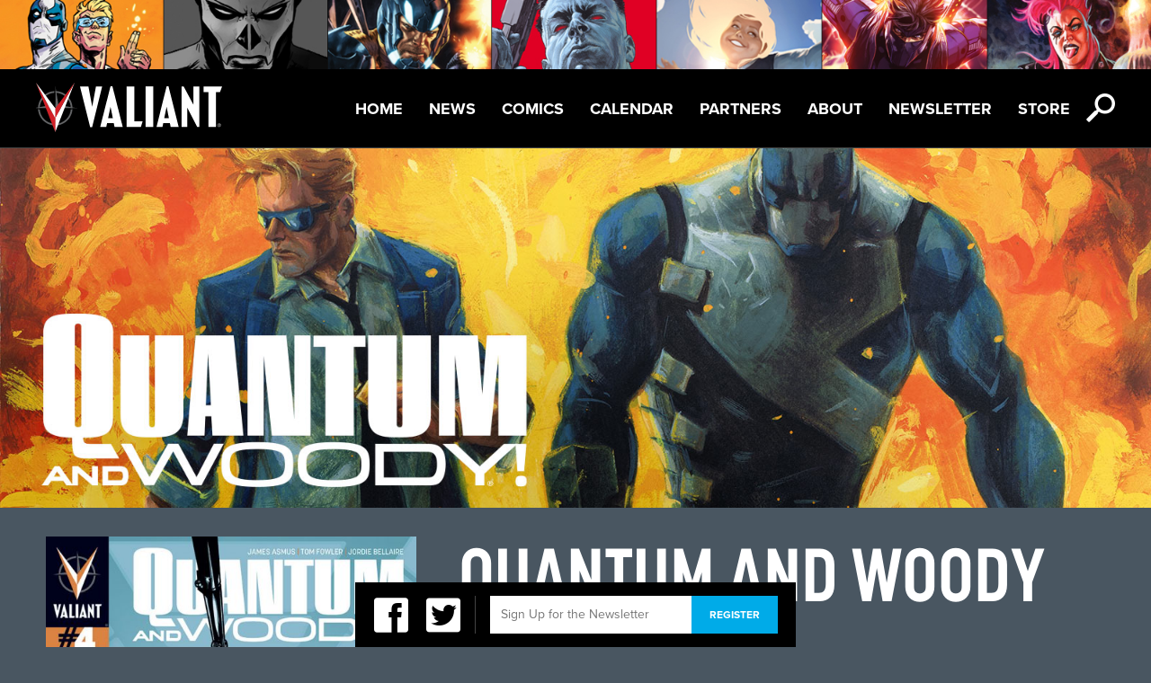

--- FILE ---
content_type: text/html; charset=UTF-8
request_url: https://valiantentertainment.com/comics/quantum-and-woody/quantum-and-woody-4/
body_size: 7406
content:
<!DOCTYPE html>

<html itemscope itemtype="http://schema.org/Organization">

	<head>

		<meta charset="UTF-8">

		<title>  QUANTUM AND WOODY #4 

		| Valiant Entertainment</title>

		<meta name="viewport" content="width=device-width, initial-scale=1">

		<meta property="og:title" content="Valiant Entertainment"/>
<meta property="og:type" content="website"/>

	<meta property="og:description" content="QUANTUM AND WOODY #4"/>
	<meta property="og:image" content="https://valiantentertainment.com/wp-content/themes/valiant/images/facebook.jpg"/>
	<meta property="og:url" content="https://valiantentertainment.com/comics/quantum-and-woody/quantum-and-woody-4/"/>

<meta property="og:site_name" content="Valiant Entertainment"/>
<meta property="fb:app_id" content="226021727469944" />
<meta property="fb:admins" content="592054857" />
		<link rel="icon" href="https://valiantentertainment.com/wp-content/themes/valiant/images/favicon.ico" type="image/x-icon" />

		<meta name='robots' content='max-image-preview:large' />
<script type="text/javascript">
window._wpemojiSettings = {"baseUrl":"https:\/\/s.w.org\/images\/core\/emoji\/14.0.0\/72x72\/","ext":".png","svgUrl":"https:\/\/s.w.org\/images\/core\/emoji\/14.0.0\/svg\/","svgExt":".svg","source":{"concatemoji":"https:\/\/valiantentertainment.com\/wp-includes\/js\/wp-emoji-release.min.js?ver=6.3.7"}};
/*! This file is auto-generated */
!function(i,n){var o,s,e;function c(e){try{var t={supportTests:e,timestamp:(new Date).valueOf()};sessionStorage.setItem(o,JSON.stringify(t))}catch(e){}}function p(e,t,n){e.clearRect(0,0,e.canvas.width,e.canvas.height),e.fillText(t,0,0);var t=new Uint32Array(e.getImageData(0,0,e.canvas.width,e.canvas.height).data),r=(e.clearRect(0,0,e.canvas.width,e.canvas.height),e.fillText(n,0,0),new Uint32Array(e.getImageData(0,0,e.canvas.width,e.canvas.height).data));return t.every(function(e,t){return e===r[t]})}function u(e,t,n){switch(t){case"flag":return n(e,"\ud83c\udff3\ufe0f\u200d\u26a7\ufe0f","\ud83c\udff3\ufe0f\u200b\u26a7\ufe0f")?!1:!n(e,"\ud83c\uddfa\ud83c\uddf3","\ud83c\uddfa\u200b\ud83c\uddf3")&&!n(e,"\ud83c\udff4\udb40\udc67\udb40\udc62\udb40\udc65\udb40\udc6e\udb40\udc67\udb40\udc7f","\ud83c\udff4\u200b\udb40\udc67\u200b\udb40\udc62\u200b\udb40\udc65\u200b\udb40\udc6e\u200b\udb40\udc67\u200b\udb40\udc7f");case"emoji":return!n(e,"\ud83e\udef1\ud83c\udffb\u200d\ud83e\udef2\ud83c\udfff","\ud83e\udef1\ud83c\udffb\u200b\ud83e\udef2\ud83c\udfff")}return!1}function f(e,t,n){var r="undefined"!=typeof WorkerGlobalScope&&self instanceof WorkerGlobalScope?new OffscreenCanvas(300,150):i.createElement("canvas"),a=r.getContext("2d",{willReadFrequently:!0}),o=(a.textBaseline="top",a.font="600 32px Arial",{});return e.forEach(function(e){o[e]=t(a,e,n)}),o}function t(e){var t=i.createElement("script");t.src=e,t.defer=!0,i.head.appendChild(t)}"undefined"!=typeof Promise&&(o="wpEmojiSettingsSupports",s=["flag","emoji"],n.supports={everything:!0,everythingExceptFlag:!0},e=new Promise(function(e){i.addEventListener("DOMContentLoaded",e,{once:!0})}),new Promise(function(t){var n=function(){try{var e=JSON.parse(sessionStorage.getItem(o));if("object"==typeof e&&"number"==typeof e.timestamp&&(new Date).valueOf()<e.timestamp+604800&&"object"==typeof e.supportTests)return e.supportTests}catch(e){}return null}();if(!n){if("undefined"!=typeof Worker&&"undefined"!=typeof OffscreenCanvas&&"undefined"!=typeof URL&&URL.createObjectURL&&"undefined"!=typeof Blob)try{var e="postMessage("+f.toString()+"("+[JSON.stringify(s),u.toString(),p.toString()].join(",")+"));",r=new Blob([e],{type:"text/javascript"}),a=new Worker(URL.createObjectURL(r),{name:"wpTestEmojiSupports"});return void(a.onmessage=function(e){c(n=e.data),a.terminate(),t(n)})}catch(e){}c(n=f(s,u,p))}t(n)}).then(function(e){for(var t in e)n.supports[t]=e[t],n.supports.everything=n.supports.everything&&n.supports[t],"flag"!==t&&(n.supports.everythingExceptFlag=n.supports.everythingExceptFlag&&n.supports[t]);n.supports.everythingExceptFlag=n.supports.everythingExceptFlag&&!n.supports.flag,n.DOMReady=!1,n.readyCallback=function(){n.DOMReady=!0}}).then(function(){return e}).then(function(){var e;n.supports.everything||(n.readyCallback(),(e=n.source||{}).concatemoji?t(e.concatemoji):e.wpemoji&&e.twemoji&&(t(e.twemoji),t(e.wpemoji)))}))}((window,document),window._wpemojiSettings);
</script>
<style type="text/css">
img.wp-smiley,
img.emoji {
	display: inline !important;
	border: none !important;
	box-shadow: none !important;
	height: 1em !important;
	width: 1em !important;
	margin: 0 0.07em !important;
	vertical-align: -0.1em !important;
	background: none !important;
	padding: 0 !important;
}
</style>
	<link rel='stylesheet' id='wp-block-library-css' href='https://valiantentertainment.com/wp-includes/css/dist/block-library/style.min.css?ver=6.3.7' type='text/css' media='all' />
<style id='classic-theme-styles-inline-css' type='text/css'>
/*! This file is auto-generated */
.wp-block-button__link{color:#fff;background-color:#32373c;border-radius:9999px;box-shadow:none;text-decoration:none;padding:calc(.667em + 2px) calc(1.333em + 2px);font-size:1.125em}.wp-block-file__button{background:#32373c;color:#fff;text-decoration:none}
</style>
<style id='global-styles-inline-css' type='text/css'>
body{--wp--preset--color--black: #000000;--wp--preset--color--cyan-bluish-gray: #abb8c3;--wp--preset--color--white: #ffffff;--wp--preset--color--pale-pink: #f78da7;--wp--preset--color--vivid-red: #cf2e2e;--wp--preset--color--luminous-vivid-orange: #ff6900;--wp--preset--color--luminous-vivid-amber: #fcb900;--wp--preset--color--light-green-cyan: #7bdcb5;--wp--preset--color--vivid-green-cyan: #00d084;--wp--preset--color--pale-cyan-blue: #8ed1fc;--wp--preset--color--vivid-cyan-blue: #0693e3;--wp--preset--color--vivid-purple: #9b51e0;--wp--preset--gradient--vivid-cyan-blue-to-vivid-purple: linear-gradient(135deg,rgba(6,147,227,1) 0%,rgb(155,81,224) 100%);--wp--preset--gradient--light-green-cyan-to-vivid-green-cyan: linear-gradient(135deg,rgb(122,220,180) 0%,rgb(0,208,130) 100%);--wp--preset--gradient--luminous-vivid-amber-to-luminous-vivid-orange: linear-gradient(135deg,rgba(252,185,0,1) 0%,rgba(255,105,0,1) 100%);--wp--preset--gradient--luminous-vivid-orange-to-vivid-red: linear-gradient(135deg,rgba(255,105,0,1) 0%,rgb(207,46,46) 100%);--wp--preset--gradient--very-light-gray-to-cyan-bluish-gray: linear-gradient(135deg,rgb(238,238,238) 0%,rgb(169,184,195) 100%);--wp--preset--gradient--cool-to-warm-spectrum: linear-gradient(135deg,rgb(74,234,220) 0%,rgb(151,120,209) 20%,rgb(207,42,186) 40%,rgb(238,44,130) 60%,rgb(251,105,98) 80%,rgb(254,248,76) 100%);--wp--preset--gradient--blush-light-purple: linear-gradient(135deg,rgb(255,206,236) 0%,rgb(152,150,240) 100%);--wp--preset--gradient--blush-bordeaux: linear-gradient(135deg,rgb(254,205,165) 0%,rgb(254,45,45) 50%,rgb(107,0,62) 100%);--wp--preset--gradient--luminous-dusk: linear-gradient(135deg,rgb(255,203,112) 0%,rgb(199,81,192) 50%,rgb(65,88,208) 100%);--wp--preset--gradient--pale-ocean: linear-gradient(135deg,rgb(255,245,203) 0%,rgb(182,227,212) 50%,rgb(51,167,181) 100%);--wp--preset--gradient--electric-grass: linear-gradient(135deg,rgb(202,248,128) 0%,rgb(113,206,126) 100%);--wp--preset--gradient--midnight: linear-gradient(135deg,rgb(2,3,129) 0%,rgb(40,116,252) 100%);--wp--preset--font-size--small: 13px;--wp--preset--font-size--medium: 20px;--wp--preset--font-size--large: 36px;--wp--preset--font-size--x-large: 42px;--wp--preset--spacing--20: 0.44rem;--wp--preset--spacing--30: 0.67rem;--wp--preset--spacing--40: 1rem;--wp--preset--spacing--50: 1.5rem;--wp--preset--spacing--60: 2.25rem;--wp--preset--spacing--70: 3.38rem;--wp--preset--spacing--80: 5.06rem;--wp--preset--shadow--natural: 6px 6px 9px rgba(0, 0, 0, 0.2);--wp--preset--shadow--deep: 12px 12px 50px rgba(0, 0, 0, 0.4);--wp--preset--shadow--sharp: 6px 6px 0px rgba(0, 0, 0, 0.2);--wp--preset--shadow--outlined: 6px 6px 0px -3px rgba(255, 255, 255, 1), 6px 6px rgba(0, 0, 0, 1);--wp--preset--shadow--crisp: 6px 6px 0px rgba(0, 0, 0, 1);}:where(.is-layout-flex){gap: 0.5em;}:where(.is-layout-grid){gap: 0.5em;}body .is-layout-flow > .alignleft{float: left;margin-inline-start: 0;margin-inline-end: 2em;}body .is-layout-flow > .alignright{float: right;margin-inline-start: 2em;margin-inline-end: 0;}body .is-layout-flow > .aligncenter{margin-left: auto !important;margin-right: auto !important;}body .is-layout-constrained > .alignleft{float: left;margin-inline-start: 0;margin-inline-end: 2em;}body .is-layout-constrained > .alignright{float: right;margin-inline-start: 2em;margin-inline-end: 0;}body .is-layout-constrained > .aligncenter{margin-left: auto !important;margin-right: auto !important;}body .is-layout-constrained > :where(:not(.alignleft):not(.alignright):not(.alignfull)){max-width: var(--wp--style--global--content-size);margin-left: auto !important;margin-right: auto !important;}body .is-layout-constrained > .alignwide{max-width: var(--wp--style--global--wide-size);}body .is-layout-flex{display: flex;}body .is-layout-flex{flex-wrap: wrap;align-items: center;}body .is-layout-flex > *{margin: 0;}body .is-layout-grid{display: grid;}body .is-layout-grid > *{margin: 0;}:where(.wp-block-columns.is-layout-flex){gap: 2em;}:where(.wp-block-columns.is-layout-grid){gap: 2em;}:where(.wp-block-post-template.is-layout-flex){gap: 1.25em;}:where(.wp-block-post-template.is-layout-grid){gap: 1.25em;}.has-black-color{color: var(--wp--preset--color--black) !important;}.has-cyan-bluish-gray-color{color: var(--wp--preset--color--cyan-bluish-gray) !important;}.has-white-color{color: var(--wp--preset--color--white) !important;}.has-pale-pink-color{color: var(--wp--preset--color--pale-pink) !important;}.has-vivid-red-color{color: var(--wp--preset--color--vivid-red) !important;}.has-luminous-vivid-orange-color{color: var(--wp--preset--color--luminous-vivid-orange) !important;}.has-luminous-vivid-amber-color{color: var(--wp--preset--color--luminous-vivid-amber) !important;}.has-light-green-cyan-color{color: var(--wp--preset--color--light-green-cyan) !important;}.has-vivid-green-cyan-color{color: var(--wp--preset--color--vivid-green-cyan) !important;}.has-pale-cyan-blue-color{color: var(--wp--preset--color--pale-cyan-blue) !important;}.has-vivid-cyan-blue-color{color: var(--wp--preset--color--vivid-cyan-blue) !important;}.has-vivid-purple-color{color: var(--wp--preset--color--vivid-purple) !important;}.has-black-background-color{background-color: var(--wp--preset--color--black) !important;}.has-cyan-bluish-gray-background-color{background-color: var(--wp--preset--color--cyan-bluish-gray) !important;}.has-white-background-color{background-color: var(--wp--preset--color--white) !important;}.has-pale-pink-background-color{background-color: var(--wp--preset--color--pale-pink) !important;}.has-vivid-red-background-color{background-color: var(--wp--preset--color--vivid-red) !important;}.has-luminous-vivid-orange-background-color{background-color: var(--wp--preset--color--luminous-vivid-orange) !important;}.has-luminous-vivid-amber-background-color{background-color: var(--wp--preset--color--luminous-vivid-amber) !important;}.has-light-green-cyan-background-color{background-color: var(--wp--preset--color--light-green-cyan) !important;}.has-vivid-green-cyan-background-color{background-color: var(--wp--preset--color--vivid-green-cyan) !important;}.has-pale-cyan-blue-background-color{background-color: var(--wp--preset--color--pale-cyan-blue) !important;}.has-vivid-cyan-blue-background-color{background-color: var(--wp--preset--color--vivid-cyan-blue) !important;}.has-vivid-purple-background-color{background-color: var(--wp--preset--color--vivid-purple) !important;}.has-black-border-color{border-color: var(--wp--preset--color--black) !important;}.has-cyan-bluish-gray-border-color{border-color: var(--wp--preset--color--cyan-bluish-gray) !important;}.has-white-border-color{border-color: var(--wp--preset--color--white) !important;}.has-pale-pink-border-color{border-color: var(--wp--preset--color--pale-pink) !important;}.has-vivid-red-border-color{border-color: var(--wp--preset--color--vivid-red) !important;}.has-luminous-vivid-orange-border-color{border-color: var(--wp--preset--color--luminous-vivid-orange) !important;}.has-luminous-vivid-amber-border-color{border-color: var(--wp--preset--color--luminous-vivid-amber) !important;}.has-light-green-cyan-border-color{border-color: var(--wp--preset--color--light-green-cyan) !important;}.has-vivid-green-cyan-border-color{border-color: var(--wp--preset--color--vivid-green-cyan) !important;}.has-pale-cyan-blue-border-color{border-color: var(--wp--preset--color--pale-cyan-blue) !important;}.has-vivid-cyan-blue-border-color{border-color: var(--wp--preset--color--vivid-cyan-blue) !important;}.has-vivid-purple-border-color{border-color: var(--wp--preset--color--vivid-purple) !important;}.has-vivid-cyan-blue-to-vivid-purple-gradient-background{background: var(--wp--preset--gradient--vivid-cyan-blue-to-vivid-purple) !important;}.has-light-green-cyan-to-vivid-green-cyan-gradient-background{background: var(--wp--preset--gradient--light-green-cyan-to-vivid-green-cyan) !important;}.has-luminous-vivid-amber-to-luminous-vivid-orange-gradient-background{background: var(--wp--preset--gradient--luminous-vivid-amber-to-luminous-vivid-orange) !important;}.has-luminous-vivid-orange-to-vivid-red-gradient-background{background: var(--wp--preset--gradient--luminous-vivid-orange-to-vivid-red) !important;}.has-very-light-gray-to-cyan-bluish-gray-gradient-background{background: var(--wp--preset--gradient--very-light-gray-to-cyan-bluish-gray) !important;}.has-cool-to-warm-spectrum-gradient-background{background: var(--wp--preset--gradient--cool-to-warm-spectrum) !important;}.has-blush-light-purple-gradient-background{background: var(--wp--preset--gradient--blush-light-purple) !important;}.has-blush-bordeaux-gradient-background{background: var(--wp--preset--gradient--blush-bordeaux) !important;}.has-luminous-dusk-gradient-background{background: var(--wp--preset--gradient--luminous-dusk) !important;}.has-pale-ocean-gradient-background{background: var(--wp--preset--gradient--pale-ocean) !important;}.has-electric-grass-gradient-background{background: var(--wp--preset--gradient--electric-grass) !important;}.has-midnight-gradient-background{background: var(--wp--preset--gradient--midnight) !important;}.has-small-font-size{font-size: var(--wp--preset--font-size--small) !important;}.has-medium-font-size{font-size: var(--wp--preset--font-size--medium) !important;}.has-large-font-size{font-size: var(--wp--preset--font-size--large) !important;}.has-x-large-font-size{font-size: var(--wp--preset--font-size--x-large) !important;}
.wp-block-navigation a:where(:not(.wp-element-button)){color: inherit;}
:where(.wp-block-post-template.is-layout-flex){gap: 1.25em;}:where(.wp-block-post-template.is-layout-grid){gap: 1.25em;}
:where(.wp-block-columns.is-layout-flex){gap: 2em;}:where(.wp-block-columns.is-layout-grid){gap: 2em;}
.wp-block-pullquote{font-size: 1.5em;line-height: 1.6;}
</style>
<link rel='stylesheet' id='reset-css' href='https://valiantentertainment.com/wp-content/themes/valiant/css/css/reset.css?ver=1.0' type='text/css' media='all' />
<link rel='stylesheet' id='main-css' href='https://valiantentertainment.com/wp-content/themes/valiant/css/css/main.css?ver=1.0' type='text/css' media='all' />
<link rel='stylesheet' id='slick-css' href='https://valiantentertainment.com/wp-content/themes/valiant/slick/slick.css?ver=1.0' type='text/css' media='all' />
<script type='text/javascript' src='https://valiantentertainment.com/wp-content/themes/valiant/js/modernizr-2.5.2.js?ver=2.5.2' id='modernizr-js'></script>
<script type='text/javascript' src='https://valiantentertainment.com/wp-content/themes/valiant/js/css3-mediaqueries.js?ver=1.0' id='css3-mediaqueries-js'></script>
<script type='text/javascript' src='https://valiantentertainment.com/wp-content/themes/valiant/js/jquery-1.8.3.js?ver=1.8.3' id='jquery-js'></script>
<script type='text/javascript' src='https://valiantentertainment.com/wp-content/themes/valiant/js/easing.js?ver=1.3' id='easing-js'></script>
<script type='text/javascript' src='https://valiantentertainment.com/wp-content/themes/valiant/js/jquery.tinysort.js?ver=1.4.29' id='tinysort-js'></script>
<script type='text/javascript' src='https://valiantentertainment.com/wp-content/themes/valiant/js/jstorage.js?ver=0.3.1' id='jstorage-js'></script>
<script type='text/javascript' src='https://valiantentertainment.com/wp-content/themes/valiant/js/jquery.tinyscrollbar.js?ver=1.81' id='tinyscrollbar-js'></script>
<script type='text/javascript' src='https://valiantentertainment.com/wp-content/themes/valiant/js/jquery.fancybox-1.3.4.js?ver=1.3.4' id='fancybox-js'></script>
<script type='text/javascript' src='https://valiantentertainment.com/wp-content/themes/valiant/js/jquery.color.js?ver=2.0' id='color-js'></script>
<script type='text/javascript' src='https://valiantentertainment.com/wp-content/themes/valiant/js/ui/jquery.ui.core.js?ver=1.8.16' id='jquery-core-js'></script>
<script type='text/javascript' src='https://valiantentertainment.com/wp-content/themes/valiant/js/ui/jquery.ui.position.js?ver=1.8.16' id='position-js'></script>
<script type='text/javascript' src='https://valiantentertainment.com/wp-content/themes/valiant/js/valiant.js?ver=1.0' id='valiant-js'></script>
<script type='text/javascript' src='https://valiantentertainment.com/wp-content/themes/valiant/js/future.js?ver=1.0' id='future-js'></script>
<script type='text/javascript' src='https://valiantentertainment.com/wp-content/themes/valiant/slick/slick.js?ver=1.0' id='slick-js'></script>
<link rel="https://api.w.org/" href="https://valiantentertainment.com/wp-json/" /><link rel="EditURI" type="application/rsd+xml" title="RSD" href="https://valiantentertainment.com/xmlrpc.php?rsd" />
<meta name="generator" content="WordPress 6.3.7" />
<link rel="canonical" href="https://valiantentertainment.com/comics/quantum-and-woody/quantum-and-woody-4/" />
<link rel='shortlink' href='https://valiantentertainment.com/?p=5181' />
<link rel="alternate" type="application/json+oembed" href="https://valiantentertainment.com/wp-json/oembed/1.0/embed?url=https%3A%2F%2Fvaliantentertainment.com%2Fcomics%2Fquantum-and-woody%2Fquantum-and-woody-4%2F" />
<link rel="alternate" type="text/xml+oembed" href="https://valiantentertainment.com/wp-json/oembed/1.0/embed?url=https%3A%2F%2Fvaliantentertainment.com%2Fcomics%2Fquantum-and-woody%2Fquantum-and-woody-4%2F&#038;format=xml" />

		<script type="text/javascript" src="/wp-content/themes/valiant/js/characters.js"></script>

		<script type="text/javascript" src="https://use.typekit.com/yhb7zpq.js"></script>

		<script type="text/javascript">try{Typekit.load();}catch(e){}</script>

		<script type="text/javascript">var _gaq = _gaq || [];_gaq.push(['_setAccount', 'UA-28420291-1']);_gaq.push(['_trackPageview']);(function() {var ga = document.createElement('script'); ga.type = 'text/javascript'; ga.async = true;ga.src = ('https:' == document.location.protocol ? 'https://ssl' : 'http://www') + '.google-analytics.com/ga.js';var s = document.getElementsByTagName('script')[0]; s.parentNode.insertBefore(ga, s);})();</script>

		<link href="//netdna.bootstrapcdn.com/font-awesome/4.1.0/css/font-awesome.min.css" rel="stylesheet">

		<link href="/wp-content/themes/valiant/icon-fonts/style.css" rel="stylesheet">

		<link href="/wp-content/themes/valiant/slick/slick.css" rel="stylesheet">



	  <script>

	    // Picture element HTML5 shiv

	    document.createElement( "picture" );

	  </script>

	  <script src="/wp-content/themes/valiant/js/picturefill.min.js" async></script>



	</head>

	<body class="comic-template-default single single-comic postid-5181">

		<div id="fb-root"></div>

		<script>window.fbAsyncInit = function() {FB.init({appId: '226021727469944', channelUrl: 'https://valiantentertainment.com/wp-content/themes/valiant/channel.html', status: true, cookie: true, xfbml: true});};(function(d){var js, id = 'facebook-jssdk'; if (d.getElementById(id)) {return;}js = d.createElement('script'); js.id = id; js.async = true;js.src = "//connect.facebook.net/en_US/all.js";d.getElementsByTagName('head')[0].appendChild(js);}(document));</script>
<header id="topbar">
	<div id="header-img">
		<picture>
			<!--[if IE 9]><video style="display: none;"><![endif]-->
			<source srcset="https://valiantentertainment.com/wp-content/themes/valiant/images/UniverseBannerA_10Slots_1600x96.jpg"" media="(min-width: 1025px)"> 
			<source srcset="https://valiantentertainment.com/wp-content/themes/valiant/images/UniverseBannerA_10Slots_768x52.jpg" media="(min-width: 601px)">
			<source srcset="https://valiantentertainment.com/wp-content/themes/valiant/images/UniverseBannerA_10Slots_320x50.jpg" media="(max-width: 600px)">
			<!--[if IE 9]></video><![endif]-->
			<img srcset="https://valiantentertainment.com/wp-content/themes/valiant/images/UniverseBannerA_10Slots_320x50.jpg" alt="Sitemap">
		</picture>
	</div>
	<nav id="menu">
		<a href="https://valiantentertainment.com" id="logo" class="full-opacity"></a>
		<ul id="nav" class="menu"><li id="menu-item-39291" class="menu-item menu-item-type-post_type menu-item-object-page menu-item-home menu-item-39291"><a href="https://valiantentertainment.com/">Home</a></li>
<li id="menu-item-3003" class="menu-item menu-item-type-post_type menu-item-object-page current_page_parent menu-item-3003"><a href="https://valiantentertainment.com/news/">News</a></li>
<li id="menu-item-25592" class="menu-item menu-item-type-post_type menu-item-object-page menu-item-25592"><a href="https://valiantentertainment.com/all-series/">Comics</a></li>
<li id="menu-item-3007" class="menu-item menu-item-type-custom menu-item-object-custom menu-item-3007"><a href="/events">Calendar</a></li>
<li id="menu-item-41461" class="menu-item menu-item-type-post_type menu-item-object-page menu-item-41461"><a href="https://valiantentertainment.com/partners/">Partners</a></li>
<li id="menu-item-25587" class="menu-item menu-item-type-post_type menu-item-object-page menu-item-25587"><a href="https://valiantentertainment.com/about-us/">About</a></li>
<li id="menu-item-24434" class="menu-item menu-item-type-post_type menu-item-object-page menu-item-24434"><a href="https://valiantentertainment.com/newsletter/">Newsletter</a></li>
<li id="menu-item-41611" class="menu-item menu-item-type-custom menu-item-object-custom menu-item-41611"><a href="http://www.valiantstore.com">Store</a></li>
</ul>		<div class="nav-icon-wrap">
			<span class="icon-icon_hamburger icon-menu white icon"></span>
			<span class="search-icon icon-icon_search white icon"></span>
		</div>
	</nav>
	<div class="search-bar">
		<form action="/" method="get" id="search-form">
    <span class="search-icon-lg icon-icon_search trans-light-black"></span>
    <input type="text" name="s" id="search" class="search-input" value="" placeholder="Enter Search" />
    <div class="search-btn"><span class="icon arrow-right-small icon-arrow_right white"></span></div>
    <!--<input type="submit" alt="Search" class="search-btn" value="" />-->
</form>	</div><!--search-bar-->
</header><!--topbar-->




<main id="container">
	<section id="content">
		<header class="page-header-img-wrap">
			<picture>
				<!--[if IE 9]><video style="display: none;"><![endif]-->
				<source srcset="https://valiantentertainment.com/wp-content/uploads/2017/06/QW_desktop_template_1600x500-Recovered.jpg" media="(min-width: 1025px)"> 
				<source srcset="https://valiantentertainment.com/wp-content/uploads/2017/06/QW_tablet_template_768x450-Recovered.jpg" media="(min-width: 601px)">
				<source srcset="https://valiantentertainment.com/wp-content/uploads/2017/06/QW_mobile_template_320x370-Recovered.jpg" media="(max-width: 600px)">
				<!--[if IE 9]></video><![endif]-->
				<img srcset="https://valiantentertainment.com/wp-content/uploads/2017/06/QW_mobile_template_320x370-Recovered.jpg" alt="QUANTUM AND WOODY">
			</picture>				
		</header>
		<div id="primary" class="standard-content-wrap">
			
	<section id="single-comic-info" class="float-wrap series-comics">
					<picture>
				<!--[if IE 9]><video style="display: none;"><![endif]-->
				<source srcset="https://valiantentertainment.com/wp-content/uploads/2013/08/QW_004_COVER_SOOK.1-562x863.jpg" media="(min-width: 1025px)">
				<source srcset="https://valiantentertainment.com/wp-content/uploads/2013/08/QW_004_COVER_SOOK.1-281x431.jpg" media="(max-width: 1024px)"> 
				<!--[if IE 9]></video><![endif]-->
				<img class="float-left col-35 no-float-mobile" srcset="https://valiantentertainment.com/wp-content/uploads/2013/08/QW_004_COVER_SOOK.1-281x431.jpg">
			</picture>
		
			<div id="titlebar" class="float-left col-61 no-float-mobile">
				<div class="last">
					<!--					-->
					<h1 class="upper-83-bold white bottom-content-wrap">QUANTUM AND WOODY #4</h1>

					<div class="body-18 white">
												<p class="back-to-series"><a href="/comics/quantum-and-woody">&laquo back to series</a></p>
						<p>The staggering first appearance of…the Goat!</p>
<p>Bitterly divided and hopelessly outgunned, Quantum and Woody are getting torn apart! Literally! Can they get their #$@% together before being shredded to atoms by the mysterious Crone and her super-science foot soldiers?! Probably not. But when a new ally emerges from the shadows, they’ll find the strength to fight baaaaack.</p>
					</div><!--body-18-->

					<div id="info" class="last body-18 white">
						<ul class="block">
																					<li>Price: $3.99</li>
																					<li>Rating: T+</li>
																					<li>Pages: 32</li>
																					<li>On Sale: October 2, 2013</li>
																					<li>Writer: <a href="/?s=James+Asmus">James Asmus</a></li>
																					<li>Artist: <a href="/?s=Tom+Fowler">Tom Fowler</a></li>
																												<li>Colorist: <a href="/?s=Jordie+Bellaire">Jordie Bellaire</a></li>
																					<li>Letterer: <a href="/?s=Dave+Lanphear">Dave Lanphear</a></li>
																					<li>Cover Artist: <a href="/?s=Ryan+Sook">Ryan Sook</a>, <a href="/?s=Donovan+Santiago">Donovan Santiago</a>, <a href="/?s=Rob+Guillory">Rob Guillory</a></li>
																					<li>Editor: <a href="/?s=Jody+LeHeup">Jody LeHeup</a></li>
													</ul>
							
							
							<div class="comic-plug">
								<a target="_blank" href="http://www.comicshoplocator.com/" rel="external" class="buy-now">
									<span class="comic-plug-title white">Find Your Local Comic Shop</span>
									<span class="comic-plug-link">Find Now</span>
								</a>
							</div><!--comic-plug-->
													
																			<div class="comic-plug">								<a target="_blank" href="https://www.drivethrucomics.com/browse/pub/6712/Valiant-Comics" rel="external" class="buy-now">									<span class="comic-plug-title white">Digital Edition Available at DriveThru Comics</span>									<span class="comic-plug-link">Buy Now</span>								</a>							</div><!--comic-plug-->						
													<div class="comic-plug">
								<a target="_blank" href="https://www.comixology.com/Quantum-and-Woody-2013-4-Digital-Exclusives-Edition/digital-comic/48631" rel="external" class="buy-now">
									<span class="comic-plug-title white">Digital Edition Available at comiXology</span>
									<span class="comic-plug-link">Buy Now</span>
								</a>
							</div><!--comic-plug-->			
											</div><!--info-->
				</div><!--last-->
			</div><!--titlebar-->
		</section><!--single-comic-info-->


					<section id="variants" class="series-comics accordion-all accordion-mobile">
				<div class="accordion-content-wrap">
						<header class="accordion-header-wrap trigger-accordion trigger-accordion-mobile relative">
							<h1 class="upper-82 standard-case blue">Variant Covers <span class="icon-plus icon white vertical-align"></span></h1>
						</header>
						<div class="carousel-wrap">
							<ul class="series-comics-list accordion-content carousel-multi-unit perm-slick">

								28227									<li>
										<a target="_new" href="" class="pop-up" rel="comic-pages" data-pos="0">
											<picture>
												<!--[if IE 9]><video style="display: none;"><![endif]-->
												<source srcset="https://valiantentertainment.com/wp-content/uploads/2013/08/QW_004_COVER_SOOK.1-261x401.jpg" media="(min-width: 1025px)">
												<source srcset="https://valiantentertainment.com/wp-content/uploads/2013/08/QW_004_COVER_SOOK.1-157x241.jpg" media="(max-width: 1024px)">
												<!--[if IE 9]></video><![endif]-->
												<img srcset="https://valiantentertainment.com/wp-content/uploads/2013/08/QW_004_COVER_SOOK.1-157x241.jpg">
											</picture>
										</a>
									</li>
								28228									<li>
										<a target="_new" href="" class="pop-up" rel="comic-pages" data-pos="1">
											<picture>
												<!--[if IE 9]><video style="display: none;"><![endif]-->
												<source srcset="https://valiantentertainment.com/wp-content/uploads/2013/08/QW_004_VARIANT_8BIT-262x401.jpg" media="(min-width: 1025px)">
												<source srcset="https://valiantentertainment.com/wp-content/uploads/2013/08/QW_004_VARIANT_8BIT-157x241.jpg" media="(max-width: 1024px)">
												<!--[if IE 9]></video><![endif]-->
												<img srcset="https://valiantentertainment.com/wp-content/uploads/2013/08/QW_004_VARIANT_8BIT-157x241.jpg">
											</picture>
										</a>
									</li>
								28229									<li>
										<a target="_new" href="" class="pop-up" rel="comic-pages" data-pos="2">
											<picture>
												<!--[if IE 9]><video style="display: none;"><![endif]-->
												<source srcset="https://valiantentertainment.com/wp-content/uploads/2013/08/QW_004_VARIANT_GUILLORY.2-261x401.jpg" media="(min-width: 1025px)">
												<source srcset="https://valiantentertainment.com/wp-content/uploads/2013/08/QW_004_VARIANT_GUILLORY.2-157x241.jpg" media="(max-width: 1024px)">
												<!--[if IE 9]></video><![endif]-->
												<img srcset="https://valiantentertainment.com/wp-content/uploads/2013/08/QW_004_VARIANT_GUILLORY.2-157x241.jpg">
											</picture>
										</a>
									</li>
															</ul>
						</div><!--carousel-wrap-->
					</div><!--accordion-content-wrap-->
			</section><!--variants-->
		
				
						<section id="preview-pages" class="series-comics accordion-all accordion-mobile">
					<div class="accordion-content-wrap">
						<header class="accordion-header-wrap trigger-accordion trigger-accordion-mobile relative">
							<h1 class="upper-82 standard-case blue">Preview Pages <span class="icon-plus icon white vertical-align"></span></h1>
						</header>
						<div class="carousel-wrap">
							<ul class="series-comics-list accordion-content carousel-multi-unit perm-slick">

																	<li>
										<a target="_new" href="https://valiantentertainment.com/wp-content/uploads/2013/09/QW_004_002.jpg" class="pop-up" rel="comic-pages" data-pos="0">
											<picture>
												<!--[if IE 9]><video style="display: none;"><![endif]-->
												<source srcset="https://valiantentertainment.com/wp-content/uploads/2013/09/QW_004_002-266x401.jpg" media="(min-width: 1025px)">
												<source srcset="https://valiantentertainment.com/wp-content/uploads/2013/09/QW_004_002-160x241.jpg" media="(max-width: 1024px)">
												<!--[if IE 9]></video><![endif]-->
												<img srcset="https://valiantentertainment.com/wp-content/uploads/2013/09/QW_004_002-160x241.jpg">
											</picture>
										</a>
									</li>
																	<li>
										<a target="_new" href="https://valiantentertainment.com/wp-content/uploads/2013/09/QW_004_003.jpg" class="pop-up" rel="comic-pages" data-pos="1">
											<picture>
												<!--[if IE 9]><video style="display: none;"><![endif]-->
												<source srcset="https://valiantentertainment.com/wp-content/uploads/2013/09/QW_004_003-266x401.jpg" media="(min-width: 1025px)">
												<source srcset="https://valiantentertainment.com/wp-content/uploads/2013/09/QW_004_003-160x241.jpg" media="(max-width: 1024px)">
												<!--[if IE 9]></video><![endif]-->
												<img srcset="https://valiantentertainment.com/wp-content/uploads/2013/09/QW_004_003-160x241.jpg">
											</picture>
										</a>
									</li>
																	<li>
										<a target="_new" href="https://valiantentertainment.com/wp-content/uploads/2013/09/QW_004_004.jpg" class="pop-up" rel="comic-pages" data-pos="2">
											<picture>
												<!--[if IE 9]><video style="display: none;"><![endif]-->
												<source srcset="https://valiantentertainment.com/wp-content/uploads/2013/09/QW_004_004-272x401.jpg" media="(min-width: 1025px)">
												<source srcset="https://valiantentertainment.com/wp-content/uploads/2013/09/QW_004_004-163x241.jpg" media="(max-width: 1024px)">
												<!--[if IE 9]></video><![endif]-->
												<img srcset="https://valiantentertainment.com/wp-content/uploads/2013/09/QW_004_004-163x241.jpg">
											</picture>
										</a>
									</li>
																	<li>
										<a target="_new" href="https://valiantentertainment.com/wp-content/uploads/2013/09/QW_004_005.jpg" class="pop-up" rel="comic-pages" data-pos="3">
											<picture>
												<!--[if IE 9]><video style="display: none;"><![endif]-->
												<source srcset="https://valiantentertainment.com/wp-content/uploads/2013/09/QW_004_005-263x401.jpg" media="(min-width: 1025px)">
												<source srcset="https://valiantentertainment.com/wp-content/uploads/2013/09/QW_004_005-158x241.jpg" media="(max-width: 1024px)">
												<!--[if IE 9]></video><![endif]-->
												<img srcset="https://valiantentertainment.com/wp-content/uploads/2013/09/QW_004_005-158x241.jpg">
											</picture>
										</a>
									</li>
															</ul>
						</div><!--carousel-wrap-->
					</div><!--accordion-content-wrap-->
				</section>
					
		
		
<!-- </div> -->

				<section id="related-series" class="series-comics accordion-all accordion-mobile">
		<div class="accordion-content-wrap">
			<header class="relative accordion-header-wrap trigger-accordion trigger-accordion-mobile">
				<h1 class="upper-82 standard-case blue">Related Series<span class="icon-plus icon white vertical-align"></span></h1>
			</header>
			<ul class="series-comics-list related-series-list accordion-content">		
									<li>
						<a class="white" href="/comics/archer-armstrong">
							<img src="https://valiantentertainment.com/wp-content/uploads/2017/02/ARC_320x370.jpg" alt="ARCHER &amp; ARMSTRONG">		
						</a>
					</li>
									<li>
						<a class="white" href="/comics/dead-drop">
							<img src="https://valiantentertainment.com/wp-content/uploads/2017/02/DD_320x370.jpg" alt="DEAD DROP">		
						</a>
					</li>
									<li>
						<a class="white" href="/comics/the-delinquents">
							<img src="https://valiantentertainment.com/wp-content/uploads/2017/02/DEL_320x370.jpg" alt="THE DELINQUENTS">		
						</a>
					</li>
									<li>
						<a class="white" href="/comics/the-valiant">
							<img src="https://valiantentertainment.com/wp-content/uploads/2017/06/VALIANT_mobile_template_320x370-Recovered.jpg" alt="THE VALIANT">		
						</a>
					</li>
								<li class="load-more relative"><span class="load-more-text upper-28-bold white vertical-align">More</span></li>
			</ul>
		</div>
	</section>

		</div>
	</section>
</main>
		<footer id="footer-main">
			<ul id="footer-links">
				<li><a href="https://valiantentertainment.com/wp-content/themes/valiant/privacy-policy">Privacy Policy</a></li>
				<li><a href="https://valiantentertainment.com/wp-content/themes/valiant/terms-of-service">Terms of Service</a></li>
				<li><a href="https://valiantentertainment.com/wp-content/themes/valiant/sitemap">Sitemap</a></li>
				<li><a href="https://valiantentertainment.com/dmg-entertainment/">DMG Entertainment</a></li>
				<li><a href="https://valiantentertainment.com/dmg-entertainment/dan-mintz/">CEO Dan Mintz</a></li>
			</ul>
			<p class="small-upper-white-trans">All Content &trade; And &copy; 2026 Valiant Entertainment LLC </p>
		</footer>

								<!-- 
									-->
		<div id="newsletter-social-bar">
			<div id="email-footer-signup" class="email-signup">
				<ul class="social">
					<li><a href="https://www.facebook.com/ValiantComics/" target="_blank"><span class="icon-icon_facebook icon"></span></a></li>
					<li><a href="https://twitter.com/ValiantComics" target="_blank"><span class="icon-icon_twitter icon"></span></a></li>
				</ul>
			
				<form id="footer-subscribe" action="/wp-content/themes/valiant/subscribe.php" class="email-form">
					<fieldset>
						<input id="email-footer" class="input-field input-email" type="text" placeholder="Sign Up for the Newsletter" />
						<input id="email-footer-submit" class="email-submit blue-btn small-font" type="submit" value="Register" />
					</fieldset>
					<div class="email-msg email-msg-footer email-error"></div>
				</form>
				<div class="email-msg email-msg-footer email-success">Thank you for subscribing to the Valiant Voice newsletter!</div>
			</div><!--email-footer-singup-->
		</div><!--newsletter-social-bar-->
							</body>
</html>